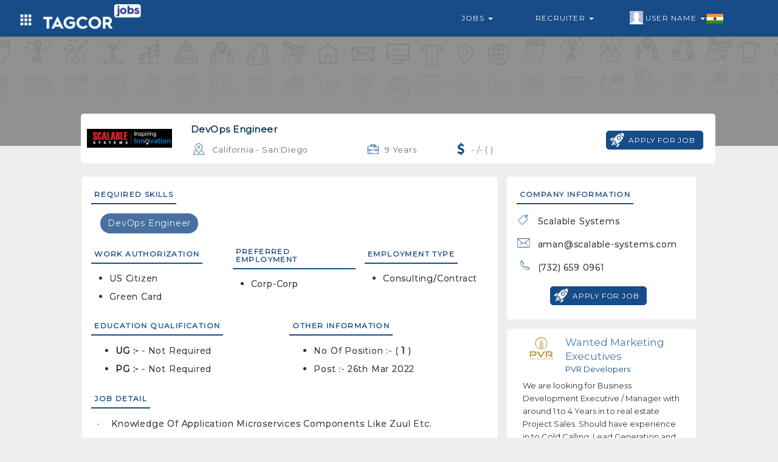

--- FILE ---
content_type: text/html; charset=utf-8
request_url: https://www.google.com/recaptcha/api2/aframe
body_size: 266
content:
<!DOCTYPE HTML><html><head><meta http-equiv="content-type" content="text/html; charset=UTF-8"></head><body><script nonce="sasYpB8PwkrY-79UGiV3lQ">/** Anti-fraud and anti-abuse applications only. See google.com/recaptcha */ try{var clients={'sodar':'https://pagead2.googlesyndication.com/pagead/sodar?'};window.addEventListener("message",function(a){try{if(a.source===window.parent){var b=JSON.parse(a.data);var c=clients[b['id']];if(c){var d=document.createElement('img');d.src=c+b['params']+'&rc='+(localStorage.getItem("rc::a")?sessionStorage.getItem("rc::b"):"");window.document.body.appendChild(d);sessionStorage.setItem("rc::e",parseInt(sessionStorage.getItem("rc::e")||0)+1);localStorage.setItem("rc::h",'1769403475475');}}}catch(b){}});window.parent.postMessage("_grecaptcha_ready", "*");}catch(b){}</script></body></html>